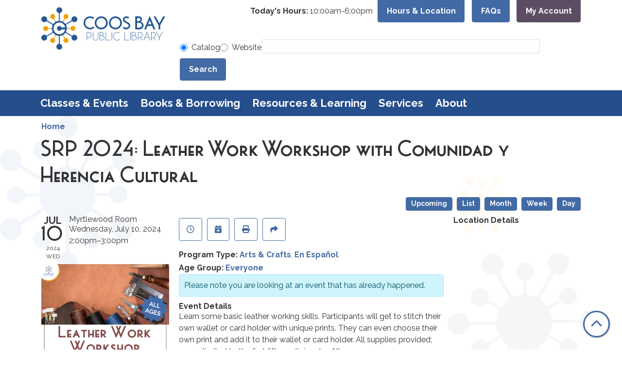

--- FILE ---
content_type: image/svg+xml
request_url: https://www.coosbaylibrary.org/themes/custom/website_theme/logo.svg
body_size: 2774
content:
<svg xmlns="http://www.w3.org/2000/svg" width="290.799" height="99" viewBox="0 0 290.799 99">
  <g id="Group_5872" data-name="Group 5872" transform="translate(-104.514 -216.675)">
    <g id="Group_5865" data-name="Group 5865" transform="translate(211.134 273.975)">
      <path id="Path_53203" data-name="Path 53203" d="M256.391,297.076a6.547,6.547,0,1,1,0,13.081h-3.663v6h-.886V297.076Zm-3.663.886v11.31h3.663a5.985,5.985,0,0,0,4.145-1.691,5.418,5.418,0,0,0,1.811-3.943,5.6,5.6,0,0,0-1.811-4.025,6.129,6.129,0,0,0-4.145-1.65Z" transform="translate(-251.843 -296.191)" fill="#265896"/>
      <path id="Path_53204" data-name="Path 53204" d="M272.32,297.076v12.639a5.72,5.72,0,1,0,11.43,0V297.076h.886v12.639a6.847,6.847,0,0,1-1.972,4.75,6.2,6.2,0,0,1-4.629,2.052,6.412,6.412,0,0,1-4.669-2.052,6.763,6.763,0,0,1-1.892-4.75V297.076Z" transform="translate(-257.267 -296.191)" fill="#265896"/>
      <path id="Path_53205" data-name="Path 53205" d="M298.142,297.076a4.887,4.887,0,0,1,3.259,1.207,3.878,3.878,0,0,1,1.449,2.979,3.974,3.974,0,0,1-1.449,3.059,4.242,4.242,0,0,1-.845.644,6.615,6.615,0,0,1,2.616,1.489,5.718,5.718,0,0,1,1.931,4.066,5.653,5.653,0,0,1-1.891,3.985,6.188,6.188,0,0,1-4.185,1.65h-5.475V297.076Zm-3.7.846v6.8h3.7a4.347,4.347,0,0,0,2.656-1.007,3.306,3.306,0,0,0,1.167-2.455c0-1.932-2.012-3.34-3.822-3.34Zm0,7.688v9.658c1.248,0,4.589.04,4.589.04a5.608,5.608,0,0,0,3.622-1.447,4.6,4.6,0,0,0,1.57-3.341,4.783,4.783,0,0,0-1.65-3.462,6.028,6.028,0,0,0-4.427-1.447Z" transform="translate(-263.368 -296.191)" fill="#265896"/>
      <path id="Path_53206" data-name="Path 53206" d="M314.294,297.076v18.232h10.022v.846H313.408V297.076Z" transform="translate(-268.854 -296.191)" fill="#265896"/>
      <path id="Path_53207" data-name="Path 53207" d="M333.259,297.076v19.078h-.886V297.076Z" transform="translate(-274.094 -296.191)" fill="#265896"/>
      <path id="Path_53208" data-name="Path 53208" d="M346.753,296.686a9.863,9.863,0,0,1,6.158,2.215l-.523.684a8.931,8.931,0,1,0-5.635,15.858,9.141,9.141,0,0,0,5.917-2.213l.564.643a9.817,9.817,0,1,1-6.481-17.187Z" transform="translate(-275.354 -296.083)" fill="#265896"/>
      <path id="Path_53209" data-name="Path 53209" d="M374.8,297.076v18.232h10.021v.846H373.916V297.076Z" transform="translate(-285.573 -296.191)" fill="#265896"/>
      <path id="Path_53210" data-name="Path 53210" d="M393.767,297.076v19.078h-.886V297.076Z" transform="translate(-290.813 -296.191)" fill="#265896"/>
      <path id="Path_53211" data-name="Path 53211" d="M402.585,297.076a4.888,4.888,0,0,1,3.26,1.207,3.878,3.878,0,0,1,1.449,2.979,3.974,3.974,0,0,1-1.449,3.059,4.262,4.262,0,0,1-.845.644,6.615,6.615,0,0,1,2.616,1.489,5.718,5.718,0,0,1,1.931,4.066,5.653,5.653,0,0,1-1.891,3.985,6.19,6.19,0,0,1-4.186,1.65H398V297.076Zm-3.7.846v6.8h3.7a4.35,4.35,0,0,0,2.657-1.007,3.309,3.309,0,0,0,1.167-2.455c0-1.932-2.013-3.34-3.823-3.34Zm0,7.688v9.658c1.248,0,4.588.04,4.588.04a5.609,5.609,0,0,0,3.623-1.447,4.6,4.6,0,0,0,1.57-3.341,4.783,4.783,0,0,0-1.65-3.462,6.03,6.03,0,0,0-4.428-1.447Z" transform="translate(-292.227 -296.191)" fill="#265896"/>
      <path id="Path_53212" data-name="Path 53212" d="M423.809,310l5.513,6.158h-1.207l-5.313-6.038h-4.065v6.038h-.886V297.076h4.508a6.513,6.513,0,0,1,1.45,12.92Zm-1.45-.724a6.153,6.153,0,0,0,4.186-1.691,5.376,5.376,0,0,0,1.77-3.943,5.555,5.555,0,0,0-1.77-4.025,6.3,6.3,0,0,0-4.186-1.65h-3.622v11.31Z" transform="translate(-297.713 -296.191)" fill="#265896"/>
      <path id="Path_53213" data-name="Path 53213" d="M448.583,309.537h-8.734c-1.369,3.5-2.5,6.279-2.5,6.279h-.926l7.808-19.963L452,315.816h-.966S449.99,313.039,448.583,309.537Zm-.323-.845c-1.73-4.427-3.7-9.378-4.025-10.424-.4,1.046-2.374,6-4.105,10.424Z" transform="translate(-302.846 -295.853)" fill="#265896"/>
      <path id="Path_53214" data-name="Path 53214" d="M466.632,310l5.513,6.158h-1.207l-5.313-6.038h-4.065v6.038h-.886V297.076h4.508a6.513,6.513,0,0,1,1.45,12.92Zm-1.45-.724a6.153,6.153,0,0,0,4.186-1.691,5.377,5.377,0,0,0,1.771-3.943,5.556,5.556,0,0,0-1.771-4.025,6.3,6.3,0,0,0-4.186-1.65h-3.622v11.31Z" transform="translate(-309.546 -296.191)" fill="#265896"/>
      <path id="Path_53215" data-name="Path 53215" d="M484.965,309.795v6.359h-.886v-6.481l-7.164-12.6h1.006l6.6,11.633c.684-1.209,6.56-11.633,6.56-11.633h1.087Z" transform="translate(-314.033 -296.191)" fill="#265896"/>
    </g>
    <g id="Group_5871" data-name="Group 5871" transform="translate(104.514 216.675)">
      <g id="Group_5866" data-name="Group 5866" transform="translate(99.137 20.095)">
        <path id="Path_53216" data-name="Path 53216" d="M256.8,245.849a14.962,14.962,0,0,1,9.638,3.4l-2.379,2.993a11.464,11.464,0,0,0-18.7,8.9,11.482,11.482,0,0,0,19.029,8.613l2.5,2.87A15.376,15.376,0,0,1,256.8,276.4a15.165,15.165,0,0,1-10.785-4.428,15.247,15.247,0,0,1,0-21.654A15.034,15.034,0,0,1,256.8,245.849Z" transform="translate(-241.502 -244.831)" fill="#265896"/>
        <path id="Path_53217" data-name="Path 53217" d="M293.026,245.962a15.261,15.261,0,1,1-10.785,4.47A15.207,15.207,0,0,1,293.026,245.962Zm0,26.615a11.488,11.488,0,0,0,8.079-3.322,11.411,11.411,0,0,0-16.157-16.117,11.434,11.434,0,0,0,0,16.117A11.418,11.418,0,0,0,293.026,272.577Z" transform="translate(-251.523 -244.862)" fill="#265896"/>
        <path id="Path_53218" data-name="Path 53218" d="M339.039,245.962a15.262,15.262,0,1,1-10.784,4.47A15.21,15.21,0,0,1,339.039,245.962Zm0,26.615a11.488,11.488,0,0,0,8.079-3.322,11.411,11.411,0,0,0-16.157-16.117,11.434,11.434,0,0,0,0,16.117A11.419,11.419,0,0,0,339.039,272.577Z" transform="translate(-264.237 -244.862)" fill="#265896"/>
        <path id="Path_53219" data-name="Path 53219" d="M377.164,245.781c2.068,0,5.335,1.075,6.74,2.605l-2.647,2.812a6.537,6.537,0,0,0-4.094-1.531c-2.15,0-4.466,1.489-4.466,3.639,0,1.24.206,1.984,1.861,2.977,3.143,1.861,7.526,4.341,7.94,4.549a7.466,7.466,0,0,1,3.638,6.823c0,4.839-4.8,8.725-9.552,8.725a13.188,13.188,0,0,1-8.146-3.142L371,270.344a9.19,9.19,0,0,0,5.582,2.192,6.35,6.35,0,0,0,4.053-1.613,4.5,4.5,0,0,0,.869-5.913c-.869-.992-4.632-2.812-8.891-5.418-2.688-1.571-3.762-3.391-3.762-6.244a7.255,7.255,0,0,1,2.688-5.583A9.126,9.126,0,0,1,377.164,245.781Z" transform="translate(-276.576 -244.812)" fill="#265896"/>
        <path id="Path_53220" data-name="Path 53220" d="M417.736,245.859a7.215,7.215,0,0,1,7.486,7.016,6.625,6.625,0,0,1-3.166,5.561c1.755.6,6.632,2.908,6.632,8.727,0,4.407-3.423,9.24-10.653,9.24h-8.812V245.9Zm-4.493,4.064v7.1h3.98c1.967-.214,4.32-1.027,4.32-3.551a3.14,3.14,0,0,0-1.283-2.481,5.321,5.321,0,0,0-3.166-1.07Zm0,11.08v11.38h4.792c3.294,0,6.845-2.139,6.845-5.69,0-3.508-3.551-5.69-6.845-5.69Z" transform="translate(-287.845 -244.834)" fill="#265896"/>
        <path id="Path_53221" data-name="Path 53221" d="M456.653,267.929H445.862c-2.031,4.782-3.385,8.083-3.385,8.083H438.16l13.076-31.57,13.076,31.57H460S458.643,272.711,456.653,267.929ZM455,263.951c-1.44-3.471-2.877-6.94-3.766-9.141-.931,2.2-2.327,5.67-3.767,9.141Z" transform="translate(-295.841 -244.442)" fill="#265896"/>
        <path id="Path_53222" data-name="Path 53222" d="M484.094,266.837v9.582h-3.979v-9.668l-11.721-20.833h4.619s6.588,11.807,9.112,16.3c2.482-4.491,9.2-16.3,9.2-16.3h4.534Z" transform="translate(-304.195 -244.85)" fill="#265896"/>
      </g>
      <g id="Group_5870" data-name="Group 5870">
        <g id="Group_5867" data-name="Group 5867" transform="translate(4.51 15.812)">
          <path id="Path_53223" data-name="Path 53223" d="M136.37,305.172a5.657,5.657,0,0,0,6.313-9.346l10.906-19.894.529-.938.506-.9.537-.955,13.31-23.642a5.645,5.645,0,1,0-1.588-.887l-13.325,23.676-.53.929-.506.9-.537.954-10.891,19.861a5.657,5.657,0,0,0-4.724,10.242Z" transform="translate(-117.029 -238.524)" fill="#efa106"/>
          <path id="Path_53224" data-name="Path 53224" d="M110.746,283.085a5.657,5.657,0,0,0,11.245.872l22.685-.345,1.077,0,1.036-.007,1.095-.005,27.131-.106a5.643,5.643,0,1,0-.014-1.819l-27.167.11h-1.07l-1.036.007-1.095.005-22.648.342a5.657,5.657,0,0,0-11.239.951Z" transform="translate(-110.746 -249.127)" fill="#efa106"/>
          <path id="Path_53225" data-name="Path 53225" d="M173.195,305.172a5.657,5.657,0,0,1-6.312-9.346l-10.907-19.894-.529-.938-.506-.9-.537-.955-13.31-23.642a5.645,5.645,0,1,1,1.589-.887l13.325,23.676.53.929.506.9.537.954,10.891,19.861a5.657,5.657,0,0,1,4.724,10.242Z" transform="translate(-117.029 -238.524)" fill="#efa106"/>
        </g>
        <g id="Group_5869" data-name="Group 5869">
          <path id="Path_53226" data-name="Path 53226" d="M161.418,302.229V230.121a6.771,6.771,0,1,0-2.179,0v72.108a6.771,6.771,0,1,0,2.179,0Z" transform="translate(-118.065 -216.675)" fill="#265896"/>
          <g id="Group_5868" data-name="Group 5868" transform="translate(0 21.086)">
            <path id="Path_53227" data-name="Path 53227" d="M107.8,289.945a6.842,6.842,0,0,1,8.753,1.4l59.3-36.112A6.845,6.845,0,1,1,177,257.111l-59.3,36.112a6.843,6.843,0,1,1-9.9-3.278Z" transform="translate(-104.514 -245.812)" fill="#265896"/>
            <path id="Path_53228" data-name="Path 53228" d="M185.754,289.945a6.842,6.842,0,0,0-8.753,1.4l-59.3-36.112a6.845,6.845,0,1,0-1.146,1.882l59.3,36.112a6.843,6.843,0,1,0,9.9-3.278Z" transform="translate(-104.514 -245.812)" fill="#265896"/>
            <circle id="Ellipse_18" data-name="Ellipse 18" cx="17.605" cy="17.605" r="17.605" transform="translate(24.721 10.651)" fill="#265896"/>
            <path id="Path_53229" data-name="Path 53229" d="M163,281.871a5.6,5.6,0,1,1,0-4.494h8.41a13.706,13.706,0,1,0,0,4.494Z" transform="translate(-115.478 -251.368)" fill="#fff"/>
          </g>
        </g>
      </g>
    </g>
  </g>
</svg>
